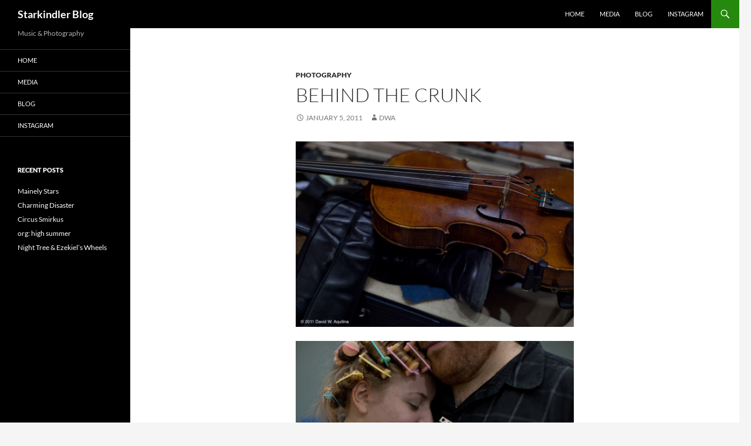

--- FILE ---
content_type: text/html; charset=UTF-8
request_url: http://starkindler.us/2011/01/behind-the-crunk/
body_size: 7882
content:
<!DOCTYPE html>
<!--[if IE 7]>
<html class="ie ie7" lang="en-US">
<![endif]-->
<!--[if IE 8]>
<html class="ie ie8" lang="en-US">
<![endif]-->
<!--[if !(IE 7) & !(IE 8)]><!-->
<html lang="en-US">
<!--<![endif]-->
<head>
	<meta charset="UTF-8">
	<meta name="viewport" content="width=device-width">
	<title>Behind The Crunk | Starkindler Blog</title>
	<link rel="profile" href="https://gmpg.org/xfn/11">
	<link rel="pingback" href="http://starkindler.us/blog/xmlrpc.php">
	<!--[if lt IE 9]>
	<script src="http://starkindler.us/blog/wp-content/themes/twentyfourteen/js/html5.js?ver=3.7.0"></script>
	<![endif]-->
	<meta name='robots' content='max-image-preview:large' />
<link rel='dns-prefetch' href='//s0.wp.com' />
<link rel='dns-prefetch' href='//secure.gravatar.com' />
<link rel="alternate" type="application/rss+xml" title="Starkindler Blog &raquo; Feed" href="http://starkindler.us/feed/" />
<link rel="alternate" type="application/rss+xml" title="Starkindler Blog &raquo; Comments Feed" href="http://starkindler.us/comments/feed/" />
<script>
window._wpemojiSettings = {"baseUrl":"https:\/\/s.w.org\/images\/core\/emoji\/15.0.3\/72x72\/","ext":".png","svgUrl":"https:\/\/s.w.org\/images\/core\/emoji\/15.0.3\/svg\/","svgExt":".svg","source":{"concatemoji":"http:\/\/starkindler.us\/blog\/wp-includes\/js\/wp-emoji-release.min.js?ver=6.5.7"}};
/*! This file is auto-generated */
!function(i,n){var o,s,e;function c(e){try{var t={supportTests:e,timestamp:(new Date).valueOf()};sessionStorage.setItem(o,JSON.stringify(t))}catch(e){}}function p(e,t,n){e.clearRect(0,0,e.canvas.width,e.canvas.height),e.fillText(t,0,0);var t=new Uint32Array(e.getImageData(0,0,e.canvas.width,e.canvas.height).data),r=(e.clearRect(0,0,e.canvas.width,e.canvas.height),e.fillText(n,0,0),new Uint32Array(e.getImageData(0,0,e.canvas.width,e.canvas.height).data));return t.every(function(e,t){return e===r[t]})}function u(e,t,n){switch(t){case"flag":return n(e,"\ud83c\udff3\ufe0f\u200d\u26a7\ufe0f","\ud83c\udff3\ufe0f\u200b\u26a7\ufe0f")?!1:!n(e,"\ud83c\uddfa\ud83c\uddf3","\ud83c\uddfa\u200b\ud83c\uddf3")&&!n(e,"\ud83c\udff4\udb40\udc67\udb40\udc62\udb40\udc65\udb40\udc6e\udb40\udc67\udb40\udc7f","\ud83c\udff4\u200b\udb40\udc67\u200b\udb40\udc62\u200b\udb40\udc65\u200b\udb40\udc6e\u200b\udb40\udc67\u200b\udb40\udc7f");case"emoji":return!n(e,"\ud83d\udc26\u200d\u2b1b","\ud83d\udc26\u200b\u2b1b")}return!1}function f(e,t,n){var r="undefined"!=typeof WorkerGlobalScope&&self instanceof WorkerGlobalScope?new OffscreenCanvas(300,150):i.createElement("canvas"),a=r.getContext("2d",{willReadFrequently:!0}),o=(a.textBaseline="top",a.font="600 32px Arial",{});return e.forEach(function(e){o[e]=t(a,e,n)}),o}function t(e){var t=i.createElement("script");t.src=e,t.defer=!0,i.head.appendChild(t)}"undefined"!=typeof Promise&&(o="wpEmojiSettingsSupports",s=["flag","emoji"],n.supports={everything:!0,everythingExceptFlag:!0},e=new Promise(function(e){i.addEventListener("DOMContentLoaded",e,{once:!0})}),new Promise(function(t){var n=function(){try{var e=JSON.parse(sessionStorage.getItem(o));if("object"==typeof e&&"number"==typeof e.timestamp&&(new Date).valueOf()<e.timestamp+604800&&"object"==typeof e.supportTests)return e.supportTests}catch(e){}return null}();if(!n){if("undefined"!=typeof Worker&&"undefined"!=typeof OffscreenCanvas&&"undefined"!=typeof URL&&URL.createObjectURL&&"undefined"!=typeof Blob)try{var e="postMessage("+f.toString()+"("+[JSON.stringify(s),u.toString(),p.toString()].join(",")+"));",r=new Blob([e],{type:"text/javascript"}),a=new Worker(URL.createObjectURL(r),{name:"wpTestEmojiSupports"});return void(a.onmessage=function(e){c(n=e.data),a.terminate(),t(n)})}catch(e){}c(n=f(s,u,p))}t(n)}).then(function(e){for(var t in e)n.supports[t]=e[t],n.supports.everything=n.supports.everything&&n.supports[t],"flag"!==t&&(n.supports.everythingExceptFlag=n.supports.everythingExceptFlag&&n.supports[t]);n.supports.everythingExceptFlag=n.supports.everythingExceptFlag&&!n.supports.flag,n.DOMReady=!1,n.readyCallback=function(){n.DOMReady=!0}}).then(function(){return e}).then(function(){var e;n.supports.everything||(n.readyCallback(),(e=n.source||{}).concatemoji?t(e.concatemoji):e.wpemoji&&e.twemoji&&(t(e.twemoji),t(e.wpemoji)))}))}((window,document),window._wpemojiSettings);
</script>
<link rel='stylesheet' id='twentyfourteen-jetpack-css' href='http://starkindler.us/blog/wp-content/plugins/jetpack/modules/theme-tools/compat/twentyfourteen.css?ver=6.3.7' media='all' />
<link rel='stylesheet' id='openid-css' href='http://starkindler.us/blog/wp-content/plugins/openid/f/openid.css?ver=519' media='all' />
<style id='wp-emoji-styles-inline-css'>

	img.wp-smiley, img.emoji {
		display: inline !important;
		border: none !important;
		box-shadow: none !important;
		height: 1em !important;
		width: 1em !important;
		margin: 0 0.07em !important;
		vertical-align: -0.1em !important;
		background: none !important;
		padding: 0 !important;
	}
</style>
<link rel='stylesheet' id='wp-block-library-css' href='http://starkindler.us/blog/wp-includes/css/dist/block-library/style.min.css?ver=6.5.7' media='all' />
<style id='wp-block-library-theme-inline-css'>
.wp-block-audio figcaption{color:#555;font-size:13px;text-align:center}.is-dark-theme .wp-block-audio figcaption{color:#ffffffa6}.wp-block-audio{margin:0 0 1em}.wp-block-code{border:1px solid #ccc;border-radius:4px;font-family:Menlo,Consolas,monaco,monospace;padding:.8em 1em}.wp-block-embed figcaption{color:#555;font-size:13px;text-align:center}.is-dark-theme .wp-block-embed figcaption{color:#ffffffa6}.wp-block-embed{margin:0 0 1em}.blocks-gallery-caption{color:#555;font-size:13px;text-align:center}.is-dark-theme .blocks-gallery-caption{color:#ffffffa6}.wp-block-image figcaption{color:#555;font-size:13px;text-align:center}.is-dark-theme .wp-block-image figcaption{color:#ffffffa6}.wp-block-image{margin:0 0 1em}.wp-block-pullquote{border-bottom:4px solid;border-top:4px solid;color:currentColor;margin-bottom:1.75em}.wp-block-pullquote cite,.wp-block-pullquote footer,.wp-block-pullquote__citation{color:currentColor;font-size:.8125em;font-style:normal;text-transform:uppercase}.wp-block-quote{border-left:.25em solid;margin:0 0 1.75em;padding-left:1em}.wp-block-quote cite,.wp-block-quote footer{color:currentColor;font-size:.8125em;font-style:normal;position:relative}.wp-block-quote.has-text-align-right{border-left:none;border-right:.25em solid;padding-left:0;padding-right:1em}.wp-block-quote.has-text-align-center{border:none;padding-left:0}.wp-block-quote.is-large,.wp-block-quote.is-style-large,.wp-block-quote.is-style-plain{border:none}.wp-block-search .wp-block-search__label{font-weight:700}.wp-block-search__button{border:1px solid #ccc;padding:.375em .625em}:where(.wp-block-group.has-background){padding:1.25em 2.375em}.wp-block-separator.has-css-opacity{opacity:.4}.wp-block-separator{border:none;border-bottom:2px solid;margin-left:auto;margin-right:auto}.wp-block-separator.has-alpha-channel-opacity{opacity:1}.wp-block-separator:not(.is-style-wide):not(.is-style-dots){width:100px}.wp-block-separator.has-background:not(.is-style-dots){border-bottom:none;height:1px}.wp-block-separator.has-background:not(.is-style-wide):not(.is-style-dots){height:2px}.wp-block-table{margin:0 0 1em}.wp-block-table td,.wp-block-table th{word-break:normal}.wp-block-table figcaption{color:#555;font-size:13px;text-align:center}.is-dark-theme .wp-block-table figcaption{color:#ffffffa6}.wp-block-video figcaption{color:#555;font-size:13px;text-align:center}.is-dark-theme .wp-block-video figcaption{color:#ffffffa6}.wp-block-video{margin:0 0 1em}.wp-block-template-part.has-background{margin-bottom:0;margin-top:0;padding:1.25em 2.375em}
</style>
<style id='classic-theme-styles-inline-css'>
/*! This file is auto-generated */
.wp-block-button__link{color:#fff;background-color:#32373c;border-radius:9999px;box-shadow:none;text-decoration:none;padding:calc(.667em + 2px) calc(1.333em + 2px);font-size:1.125em}.wp-block-file__button{background:#32373c;color:#fff;text-decoration:none}
</style>
<style id='global-styles-inline-css'>
body{--wp--preset--color--black: #000;--wp--preset--color--cyan-bluish-gray: #abb8c3;--wp--preset--color--white: #fff;--wp--preset--color--pale-pink: #f78da7;--wp--preset--color--vivid-red: #cf2e2e;--wp--preset--color--luminous-vivid-orange: #ff6900;--wp--preset--color--luminous-vivid-amber: #fcb900;--wp--preset--color--light-green-cyan: #7bdcb5;--wp--preset--color--vivid-green-cyan: #00d084;--wp--preset--color--pale-cyan-blue: #8ed1fc;--wp--preset--color--vivid-cyan-blue: #0693e3;--wp--preset--color--vivid-purple: #9b51e0;--wp--preset--color--green: #24890d;--wp--preset--color--dark-gray: #2b2b2b;--wp--preset--color--medium-gray: #767676;--wp--preset--color--light-gray: #f5f5f5;--wp--preset--gradient--vivid-cyan-blue-to-vivid-purple: linear-gradient(135deg,rgba(6,147,227,1) 0%,rgb(155,81,224) 100%);--wp--preset--gradient--light-green-cyan-to-vivid-green-cyan: linear-gradient(135deg,rgb(122,220,180) 0%,rgb(0,208,130) 100%);--wp--preset--gradient--luminous-vivid-amber-to-luminous-vivid-orange: linear-gradient(135deg,rgba(252,185,0,1) 0%,rgba(255,105,0,1) 100%);--wp--preset--gradient--luminous-vivid-orange-to-vivid-red: linear-gradient(135deg,rgba(255,105,0,1) 0%,rgb(207,46,46) 100%);--wp--preset--gradient--very-light-gray-to-cyan-bluish-gray: linear-gradient(135deg,rgb(238,238,238) 0%,rgb(169,184,195) 100%);--wp--preset--gradient--cool-to-warm-spectrum: linear-gradient(135deg,rgb(74,234,220) 0%,rgb(151,120,209) 20%,rgb(207,42,186) 40%,rgb(238,44,130) 60%,rgb(251,105,98) 80%,rgb(254,248,76) 100%);--wp--preset--gradient--blush-light-purple: linear-gradient(135deg,rgb(255,206,236) 0%,rgb(152,150,240) 100%);--wp--preset--gradient--blush-bordeaux: linear-gradient(135deg,rgb(254,205,165) 0%,rgb(254,45,45) 50%,rgb(107,0,62) 100%);--wp--preset--gradient--luminous-dusk: linear-gradient(135deg,rgb(255,203,112) 0%,rgb(199,81,192) 50%,rgb(65,88,208) 100%);--wp--preset--gradient--pale-ocean: linear-gradient(135deg,rgb(255,245,203) 0%,rgb(182,227,212) 50%,rgb(51,167,181) 100%);--wp--preset--gradient--electric-grass: linear-gradient(135deg,rgb(202,248,128) 0%,rgb(113,206,126) 100%);--wp--preset--gradient--midnight: linear-gradient(135deg,rgb(2,3,129) 0%,rgb(40,116,252) 100%);--wp--preset--font-size--small: 13px;--wp--preset--font-size--medium: 20px;--wp--preset--font-size--large: 36px;--wp--preset--font-size--x-large: 42px;--wp--preset--spacing--20: 0.44rem;--wp--preset--spacing--30: 0.67rem;--wp--preset--spacing--40: 1rem;--wp--preset--spacing--50: 1.5rem;--wp--preset--spacing--60: 2.25rem;--wp--preset--spacing--70: 3.38rem;--wp--preset--spacing--80: 5.06rem;--wp--preset--shadow--natural: 6px 6px 9px rgba(0, 0, 0, 0.2);--wp--preset--shadow--deep: 12px 12px 50px rgba(0, 0, 0, 0.4);--wp--preset--shadow--sharp: 6px 6px 0px rgba(0, 0, 0, 0.2);--wp--preset--shadow--outlined: 6px 6px 0px -3px rgba(255, 255, 255, 1), 6px 6px rgba(0, 0, 0, 1);--wp--preset--shadow--crisp: 6px 6px 0px rgba(0, 0, 0, 1);}:where(.is-layout-flex){gap: 0.5em;}:where(.is-layout-grid){gap: 0.5em;}body .is-layout-flex{display: flex;}body .is-layout-flex{flex-wrap: wrap;align-items: center;}body .is-layout-flex > *{margin: 0;}body .is-layout-grid{display: grid;}body .is-layout-grid > *{margin: 0;}:where(.wp-block-columns.is-layout-flex){gap: 2em;}:where(.wp-block-columns.is-layout-grid){gap: 2em;}:where(.wp-block-post-template.is-layout-flex){gap: 1.25em;}:where(.wp-block-post-template.is-layout-grid){gap: 1.25em;}.has-black-color{color: var(--wp--preset--color--black) !important;}.has-cyan-bluish-gray-color{color: var(--wp--preset--color--cyan-bluish-gray) !important;}.has-white-color{color: var(--wp--preset--color--white) !important;}.has-pale-pink-color{color: var(--wp--preset--color--pale-pink) !important;}.has-vivid-red-color{color: var(--wp--preset--color--vivid-red) !important;}.has-luminous-vivid-orange-color{color: var(--wp--preset--color--luminous-vivid-orange) !important;}.has-luminous-vivid-amber-color{color: var(--wp--preset--color--luminous-vivid-amber) !important;}.has-light-green-cyan-color{color: var(--wp--preset--color--light-green-cyan) !important;}.has-vivid-green-cyan-color{color: var(--wp--preset--color--vivid-green-cyan) !important;}.has-pale-cyan-blue-color{color: var(--wp--preset--color--pale-cyan-blue) !important;}.has-vivid-cyan-blue-color{color: var(--wp--preset--color--vivid-cyan-blue) !important;}.has-vivid-purple-color{color: var(--wp--preset--color--vivid-purple) !important;}.has-black-background-color{background-color: var(--wp--preset--color--black) !important;}.has-cyan-bluish-gray-background-color{background-color: var(--wp--preset--color--cyan-bluish-gray) !important;}.has-white-background-color{background-color: var(--wp--preset--color--white) !important;}.has-pale-pink-background-color{background-color: var(--wp--preset--color--pale-pink) !important;}.has-vivid-red-background-color{background-color: var(--wp--preset--color--vivid-red) !important;}.has-luminous-vivid-orange-background-color{background-color: var(--wp--preset--color--luminous-vivid-orange) !important;}.has-luminous-vivid-amber-background-color{background-color: var(--wp--preset--color--luminous-vivid-amber) !important;}.has-light-green-cyan-background-color{background-color: var(--wp--preset--color--light-green-cyan) !important;}.has-vivid-green-cyan-background-color{background-color: var(--wp--preset--color--vivid-green-cyan) !important;}.has-pale-cyan-blue-background-color{background-color: var(--wp--preset--color--pale-cyan-blue) !important;}.has-vivid-cyan-blue-background-color{background-color: var(--wp--preset--color--vivid-cyan-blue) !important;}.has-vivid-purple-background-color{background-color: var(--wp--preset--color--vivid-purple) !important;}.has-black-border-color{border-color: var(--wp--preset--color--black) !important;}.has-cyan-bluish-gray-border-color{border-color: var(--wp--preset--color--cyan-bluish-gray) !important;}.has-white-border-color{border-color: var(--wp--preset--color--white) !important;}.has-pale-pink-border-color{border-color: var(--wp--preset--color--pale-pink) !important;}.has-vivid-red-border-color{border-color: var(--wp--preset--color--vivid-red) !important;}.has-luminous-vivid-orange-border-color{border-color: var(--wp--preset--color--luminous-vivid-orange) !important;}.has-luminous-vivid-amber-border-color{border-color: var(--wp--preset--color--luminous-vivid-amber) !important;}.has-light-green-cyan-border-color{border-color: var(--wp--preset--color--light-green-cyan) !important;}.has-vivid-green-cyan-border-color{border-color: var(--wp--preset--color--vivid-green-cyan) !important;}.has-pale-cyan-blue-border-color{border-color: var(--wp--preset--color--pale-cyan-blue) !important;}.has-vivid-cyan-blue-border-color{border-color: var(--wp--preset--color--vivid-cyan-blue) !important;}.has-vivid-purple-border-color{border-color: var(--wp--preset--color--vivid-purple) !important;}.has-vivid-cyan-blue-to-vivid-purple-gradient-background{background: var(--wp--preset--gradient--vivid-cyan-blue-to-vivid-purple) !important;}.has-light-green-cyan-to-vivid-green-cyan-gradient-background{background: var(--wp--preset--gradient--light-green-cyan-to-vivid-green-cyan) !important;}.has-luminous-vivid-amber-to-luminous-vivid-orange-gradient-background{background: var(--wp--preset--gradient--luminous-vivid-amber-to-luminous-vivid-orange) !important;}.has-luminous-vivid-orange-to-vivid-red-gradient-background{background: var(--wp--preset--gradient--luminous-vivid-orange-to-vivid-red) !important;}.has-very-light-gray-to-cyan-bluish-gray-gradient-background{background: var(--wp--preset--gradient--very-light-gray-to-cyan-bluish-gray) !important;}.has-cool-to-warm-spectrum-gradient-background{background: var(--wp--preset--gradient--cool-to-warm-spectrum) !important;}.has-blush-light-purple-gradient-background{background: var(--wp--preset--gradient--blush-light-purple) !important;}.has-blush-bordeaux-gradient-background{background: var(--wp--preset--gradient--blush-bordeaux) !important;}.has-luminous-dusk-gradient-background{background: var(--wp--preset--gradient--luminous-dusk) !important;}.has-pale-ocean-gradient-background{background: var(--wp--preset--gradient--pale-ocean) !important;}.has-electric-grass-gradient-background{background: var(--wp--preset--gradient--electric-grass) !important;}.has-midnight-gradient-background{background: var(--wp--preset--gradient--midnight) !important;}.has-small-font-size{font-size: var(--wp--preset--font-size--small) !important;}.has-medium-font-size{font-size: var(--wp--preset--font-size--medium) !important;}.has-large-font-size{font-size: var(--wp--preset--font-size--large) !important;}.has-x-large-font-size{font-size: var(--wp--preset--font-size--x-large) !important;}
.wp-block-navigation a:where(:not(.wp-element-button)){color: inherit;}
:where(.wp-block-post-template.is-layout-flex){gap: 1.25em;}:where(.wp-block-post-template.is-layout-grid){gap: 1.25em;}
:where(.wp-block-columns.is-layout-flex){gap: 2em;}:where(.wp-block-columns.is-layout-grid){gap: 2em;}
.wp-block-pullquote{font-size: 1.5em;line-height: 1.6;}
</style>
<link rel='stylesheet' id='dashicons-css' href='http://starkindler.us/blog/wp-includes/css/dashicons.min.css?ver=6.5.7' media='all' />
<link rel='stylesheet' id='twentyfourteen-lato-css' href='http://starkindler.us/blog/wp-content/themes/twentyfourteen/fonts/font-lato.css?ver=20230328' media='all' />
<link rel='stylesheet' id='genericons-css' href='http://starkindler.us/blog/wp-content/plugins/jetpack/_inc/genericons/genericons/genericons.css?ver=3.1' media='all' />
<link rel='stylesheet' id='twentyfourteen-style-css' href='http://starkindler.us/blog/wp-content/themes/twentyfourteen/style.css?ver=20240402' media='all' />
<link rel='stylesheet' id='twentyfourteen-block-style-css' href='http://starkindler.us/blog/wp-content/themes/twentyfourteen/css/blocks.css?ver=20230630' media='all' />
<!--[if lt IE 9]>
<link rel='stylesheet' id='twentyfourteen-ie-css' href='http://starkindler.us/blog/wp-content/themes/twentyfourteen/css/ie.css?ver=20140711' media='all' />
<![endif]-->
<link rel='stylesheet' id='jetpack-widget-social-icons-styles-css' href='http://starkindler.us/blog/wp-content/plugins/jetpack/modules/widgets/social-icons/social-icons.css?ver=20170506' media='all' />
<link rel='stylesheet' id='social-logos-css' href='http://starkindler.us/blog/wp-content/plugins/jetpack/_inc/social-logos/social-logos.min.css?ver=1' media='all' />
<link rel='stylesheet' id='jetpack_css-css' href='http://starkindler.us/blog/wp-content/plugins/jetpack/css/jetpack.css?ver=6.3.7' media='all' />
<script src="http://starkindler.us/blog/wp-includes/js/jquery/jquery.min.js?ver=3.7.1" id="jquery-core-js"></script>
<script src="http://starkindler.us/blog/wp-includes/js/jquery/jquery-migrate.min.js?ver=3.4.1" id="jquery-migrate-js"></script>
<script id="jetpack_related-posts-js-extra">
var related_posts_js_options = {"post_heading":"h4"};
</script>
<script src="http://starkindler.us/blog/wp-content/plugins/jetpack/_inc/build/related-posts/related-posts.min.js?ver=20150408" id="jetpack_related-posts-js"></script>
<script src="http://starkindler.us/blog/wp-content/themes/twentyfourteen/js/functions.js?ver=20230526" id="twentyfourteen-script-js" defer data-wp-strategy="defer"></script>
<link rel="https://api.w.org/" href="http://starkindler.us/wp-json/" /><link rel="alternate" type="application/json" href="http://starkindler.us/wp-json/wp/v2/posts/924" /><link rel="EditURI" type="application/rsd+xml" title="RSD" href="https://starkindler.us/blog/xmlrpc.php?rsd" />
<meta name="generator" content="WordPress 6.5.7" />
<link rel="canonical" href="http://starkindler.us/2011/01/behind-the-crunk/" />
<link rel='shortlink' href='https://wp.me/pa6Jjt-eU' />
<link rel="alternate" type="application/json+oembed" href="http://starkindler.us/wp-json/oembed/1.0/embed?url=http%3A%2F%2Fstarkindler.us%2F2011%2F01%2Fbehind-the-crunk%2F" />
<link rel="alternate" type="text/xml+oembed" href="http://starkindler.us/wp-json/oembed/1.0/embed?url=http%3A%2F%2Fstarkindler.us%2F2011%2F01%2Fbehind-the-crunk%2F&#038;format=xml" />
<meta http-equiv="X-XRDS-Location" content="http://starkindler.us/?xrds" />
<meta http-equiv="X-Yadis-Location" content="http://starkindler.us/?xrds" />

<link rel='dns-prefetch' href='//v0.wordpress.com'/>

<!-- Jetpack Open Graph Tags -->
<meta property="og:type" content="article" />
<meta property="og:title" content="Behind The Crunk" />
<meta property="og:url" content="http://starkindler.us/2011/01/behind-the-crunk/" />
<meta property="og:description" content="Keep an eye on the #CrunkThis hashtag on twitter. There are some awesome things in the works." />
<meta property="article:published_time" content="2011-01-05T05:18:56+00:00" />
<meta property="article:modified_time" content="2011-01-05T05:20:39+00:00" />
<meta property="og:site_name" content="Starkindler Blog" />
<meta property="og:image" content="https://s0.wp.com/i/blank.jpg" />
<meta property="og:locale" content="en_US" />
<meta name="twitter:text:title" content="Behind The Crunk" />
<meta name="twitter:card" content="summary" />

<!-- End Jetpack Open Graph Tags -->
</head>

<body class="post-template-default single single-post postid-924 single-format-standard wp-embed-responsive masthead-fixed full-width singular">
<div id="page" class="hfeed site">
	
	<header id="masthead" class="site-header">
		<div class="header-main">
			<h1 class="site-title"><a href="http://starkindler.us/" rel="home">Starkindler Blog</a></h1>

			<div class="search-toggle">
				<a href="#search-container" class="screen-reader-text" aria-expanded="false" aria-controls="search-container">
					Search				</a>
			</div>

			<nav id="primary-navigation" class="site-navigation primary-navigation">
				<button class="menu-toggle">Primary Menu</button>
				<a class="screen-reader-text skip-link" href="#content">
					Skip to content				</a>
				<div class="menu-main-container"><ul id="primary-menu" class="nav-menu"><li id="menu-item-1715" class="menu-item menu-item-type-post_type menu-item-object-page menu-item-home menu-item-1715"><a href="http://starkindler.us/">Home</a></li>
<li id="menu-item-1869" class="menu-item menu-item-type-post_type menu-item-object-page menu-item-1869"><a href="http://starkindler.us/media/">Media</a></li>
<li id="menu-item-1710" class="menu-item menu-item-type-post_type menu-item-object-page current_page_parent menu-item-1710"><a href="http://starkindler.us/blog/">Blog</a></li>
<li id="menu-item-1730" class="menu-item menu-item-type-custom menu-item-object-custom menu-item-1730"><a href="http://instagram.com/dwa.chaos.enterprises">Instagram</a></li>
</ul></div>			</nav>
		</div>

		<div id="search-container" class="search-box-wrapper hide">
			<div class="search-box">
				<form role="search" method="get" class="search-form" action="http://starkindler.us/">
				<label>
					<span class="screen-reader-text">Search for:</span>
					<input type="search" class="search-field" placeholder="Search &hellip;" value="" name="s" />
				</label>
				<input type="submit" class="search-submit" value="Search" />
			</form>			</div>
		</div>
	</header><!-- #masthead -->

	<div id="main" class="site-main">

	<div id="primary" class="content-area">
		<div id="content" class="site-content" role="main">
			
<article id="post-924" class="post-924 post type-post status-publish format-standard hentry category-photography tag-performers">
	
	<header class="entry-header">
				<div class="entry-meta">
			<span class="cat-links"><a href="http://starkindler.us/category/photography/" rel="category tag">Photography</a></span>
		</div>
			<h1 class="entry-title">Behind The Crunk</h1>
		<div class="entry-meta">
			<span class="entry-date"><a href="http://starkindler.us/2011/01/behind-the-crunk/" rel="bookmark"><time class="entry-date" datetime="2011-01-05T00:18:56-05:00">January 5, 2011</time></a></span> <span class="byline"><span class="author vcard"><a class="url fn n" href="http://starkindler.us/author/admin/" rel="author">dwa</a></span></span>		</div><!-- .entry-meta -->
	</header><!-- .entry-header -->

		<div class="entry-content">
		<p><a href=http://starkindler.us/gallery/BehindTheCrunk-2010/20101231_43_IMG_9840><img src=http://starkindler.us/albums/BehindTheCrunk-2010/20101231_43_IMG_9840.sized.jpg width=600 /></a><br />
<br />
<a href=http://starkindler.us/gallery/BehindTheCrunk-2010/20101231_04_IMG_9675><img src=http://starkindler.us/albums/BehindTheCrunk-2010/20101231_04_IMG_9675.sized.jpg width=600 /></a><br />
<br />
<a href=http://starkindler.us/gallery/BehindTheCrunk-2010/20101231_07_IMG_9686><img src=http://starkindler.us/albums/BehindTheCrunk-2010/20101231_07_IMG_9686.sized.jpg width=600 /></a><br />
<br />
<a href=http://starkindler.us/gallery/BehindTheCrunk-2010/20101231_09_IMG_9690><img src=http://starkindler.us/albums/BehindTheCrunk-2010/20101231_09_IMG_9690.sized.jpg width=600 /></a><br />
<br />
<a href=http://starkindler.us/gallery/BehindTheCrunk-2010/20101231_16_IMG_9729><img src=http://starkindler.us/albums/BehindTheCrunk-2010/20101231_16_IMG_9729.sized.jpg width=600 /></a><br />
<br />
<a href=http://starkindler.us/gallery/BehindTheCrunk-2010/20101231_45_IMG_9988><img src=http://starkindler.us/albums/BehindTheCrunk-2010/20101231_45_IMG_9988.sized.jpg width=600 /></a><br />
<br />
<a href=http://starkindler.us/gallery/BehindTheCrunk-2010/20101231_53_IMG_0534><img src=http://starkindler.us/albums/BehindTheCrunk-2010/20101231_53_IMG_0534.sized.jpg width=600 /></a><br />
</p>
<p>Keep an eye on the #CrunkThis hashtag on twitter. There are some awesome things in the works. </p>
<div class="sharedaddy sd-sharing-enabled"><div class="robots-nocontent sd-block sd-social sd-social-icon sd-sharing"><h3 class="sd-title">Share this:</h3><div class="sd-content"><ul><li class="share-twitter"><a rel="nofollow" data-shared="sharing-twitter-924" class="share-twitter sd-button share-icon no-text" href="http://starkindler.us/2011/01/behind-the-crunk/?share=twitter" rel="noopener noreferrer" target="_blank" title="Click to share on Twitter"><span></span><span class="sharing-screen-reader-text">Click to share on Twitter (Opens in new window)</span></a></li><li class="share-facebook"><a rel="nofollow" data-shared="sharing-facebook-924" class="share-facebook sd-button share-icon no-text" href="http://starkindler.us/2011/01/behind-the-crunk/?share=facebook" rel="noopener noreferrer" target="_blank" title="Click to share on Facebook"><span></span><span class="sharing-screen-reader-text">Click to share on Facebook (Opens in new window)</span></a></li><li class="share-google-plus-1"><a rel="nofollow" data-shared="sharing-google-924" class="share-google-plus-1 sd-button share-icon no-text" href="http://starkindler.us/2011/01/behind-the-crunk/?share=google-plus-1" rel="noopener noreferrer" target="_blank" title="Click to share on Google+"><span></span><span class="sharing-screen-reader-text">Click to share on Google+ (Opens in new window)</span></a></li><li class="share-end"></li></ul></div></div></div>
<div id='jp-relatedposts' class='jp-relatedposts' >
	<h3 class="jp-relatedposts-headline"><em>Related</em></h3>
</div>	</div><!-- .entry-content -->
	
	<footer class="entry-meta"><span class="tag-links"><a href="http://starkindler.us/tag/performers/" rel="tag">performers</a></span></footer></article><!-- #post-924 -->
		<nav class="navigation post-navigation">
		<h1 class="screen-reader-text">
			Post navigation		</h1>
		<div class="nav-links">
			<a href="http://starkindler.us/2011/01/steam-crunk-lounge/" rel="prev"><span class="meta-nav">Previous Post</span>Steam Crunk Lounge</a><a href="http://starkindler.us/2011/01/bohemian-bacchanalia-preview/" rel="next"><span class="meta-nav">Next Post</span>Bohemian Bacchanalia Preview!</a>			</div><!-- .nav-links -->
		</nav><!-- .navigation -->
				</div><!-- #content -->
	</div><!-- #primary -->

<div id="secondary">
		<h2 class="site-description">Music &amp; Photography</h2>
	
		<nav class="navigation site-navigation secondary-navigation">
		<div class="menu-main-container"><ul id="menu-main" class="menu"><li class="menu-item menu-item-type-post_type menu-item-object-page menu-item-home menu-item-1715"><a href="http://starkindler.us/">Home</a></li>
<li class="menu-item menu-item-type-post_type menu-item-object-page menu-item-1869"><a href="http://starkindler.us/media/">Media</a></li>
<li class="menu-item menu-item-type-post_type menu-item-object-page current_page_parent menu-item-1710"><a href="http://starkindler.us/blog/">Blog</a></li>
<li class="menu-item menu-item-type-custom menu-item-object-custom menu-item-1730"><a href="http://instagram.com/dwa.chaos.enterprises">Instagram</a></li>
</ul></div>	</nav>
	
		<div id="primary-sidebar" class="primary-sidebar widget-area" role="complementary">
		
		<aside id="recent-posts-3" class="widget widget_recent_entries">
		<h1 class="widget-title">Recent Posts</h1><nav aria-label="Recent Posts">
		<ul>
											<li>
					<a href="http://starkindler.us/2018/08/mainely-stars/">Mainely Stars</a>
									</li>
											<li>
					<a href="http://starkindler.us/2018/08/charming-disaster/">Charming Disaster</a>
									</li>
											<li>
					<a href="http://starkindler.us/2018/07/circus-smirkus/">Circus Smirkus</a>
									</li>
											<li>
					<a href="http://starkindler.us/2018/07/org-high-summer/">org: high summer</a>
									</li>
											<li>
					<a href="http://starkindler.us/2018/06/night-tree-ezekiels-wheels/">Night Tree &#038; Ezekiel&#8217;s Wheels</a>
									</li>
					</ul>

		</nav></aside>	</div><!-- #primary-sidebar -->
	</div><!-- #secondary -->

		</div><!-- #main -->

		<footer id="colophon" class="site-footer">

			
			<div class="site-info">
												<a href="https://wordpress.org/" class="imprint">
					Proudly powered by WordPress				</a>
			</div><!-- .site-info -->
		</footer><!-- #colophon -->
	</div><!-- #page -->

		<div style="display:none">
	</div>

	<script type="text/javascript">
		window.WPCOM_sharing_counts = {"http:\/\/starkindler.us\/2011\/01\/behind-the-crunk\/":924};
	</script>
<script src="https://s0.wp.com/wp-content/js/devicepx-jetpack.js?ver=202604" id="devicepx-js"></script>
<script src="https://secure.gravatar.com/js/gprofiles.js?ver=2026Janaa" id="grofiles-cards-js"></script>
<script id="wpgroho-js-extra">
var WPGroHo = {"my_hash":""};
</script>
<script src="http://starkindler.us/blog/wp-content/plugins/jetpack/modules/wpgroho.js?ver=6.5.7" id="wpgroho-js"></script>
<script id="sharing-js-js-extra">
var sharing_js_options = {"lang":"en","counts":"1"};
</script>
<script src="http://starkindler.us/blog/wp-content/plugins/jetpack/_inc/build/sharedaddy/sharing.min.js?ver=6.3.7" id="sharing-js-js"></script>
<script id="sharing-js-js-after">
var windowOpen;
			jQuery( document.body ).on( 'click', 'a.share-twitter', function() {
				// If there's another sharing window open, close it.
				if ( 'undefined' !== typeof windowOpen ) {
					windowOpen.close();
				}
				windowOpen = window.open( jQuery( this ).attr( 'href' ), 'wpcomtwitter', 'menubar=1,resizable=1,width=600,height=350' );
				return false;
			});
var windowOpen;
			jQuery( document.body ).on( 'click', 'a.share-facebook', function() {
				// If there's another sharing window open, close it.
				if ( 'undefined' !== typeof windowOpen ) {
					windowOpen.close();
				}
				windowOpen = window.open( jQuery( this ).attr( 'href' ), 'wpcomfacebook', 'menubar=1,resizable=1,width=600,height=400' );
				return false;
			});
var windowOpen;
			jQuery( document.body ).on( 'click', 'a.share-google-plus-1', function() {
				// If there's another sharing window open, close it.
				if ( 'undefined' !== typeof windowOpen ) {
					windowOpen.close();
				}
				windowOpen = window.open( jQuery( this ).attr( 'href' ), 'wpcomgoogle-plus-1', 'menubar=1,resizable=1,width=480,height=550' );
				return false;
			});
</script>
<script type='text/javascript' src='https://stats.wp.com/e-202604.js' async='async' defer='defer'></script>
<script type='text/javascript'>
	_stq = window._stq || [];
	_stq.push([ 'view', {v:'ext',j:'1:6.3.7',blog:'149367515',post:'924',tz:'-5',srv:'starkindler.us'} ]);
	_stq.push([ 'clickTrackerInit', '149367515', '924' ]);
</script>
</body>
</html>
